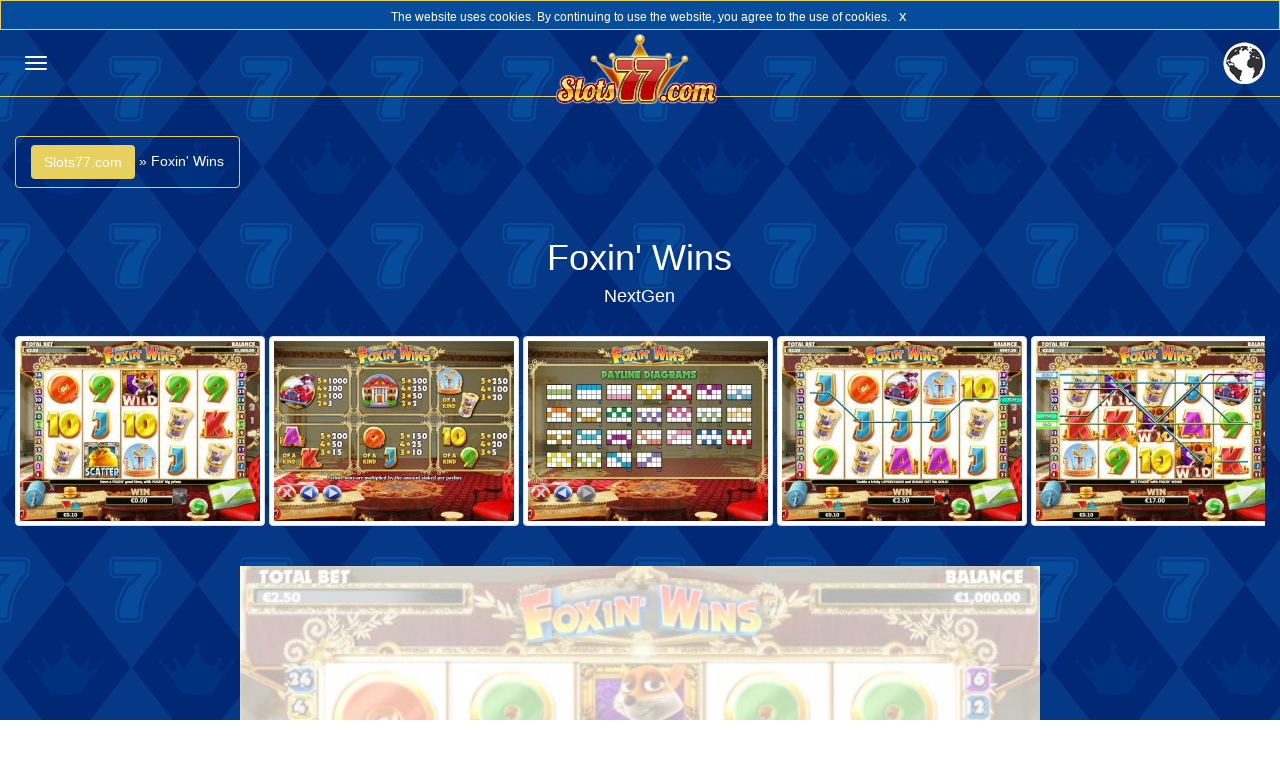

--- FILE ---
content_type: text/html; charset=UTF-8
request_url: https://bd.slots77.com/foxin-wins-nextgen
body_size: 4365
content:
<!doctype html>
<html lang="en">
    <head>
        <meta charset="utf-8" />
        <meta name="viewport" content="width=device-width, initial-scale=1.0, minimum-scale=1, maximum-scale=1" />
        <title>Foxin' Wins - NextGen - SlotS77</title>
        
<meta name="description" content="Foxin' Wins - Slots77.com">
<meta name="keywords" content="Foxin' Wins, Slots77.com">        <link rel="canonical" href="http://bd.slots77.com/foxin-wins-nextgen" />

        <link rel="stylesheet" href="https://maxcdn.bootstrapcdn.com/bootstrap/3.3.4/css/bootstrap.min.css">
<link rel="stylesheet" href="/css/style.css?v4" />


    <link rel="stylesheet" href="/css/cookiebar.css" />
    
<script src="https://code.jquery.com/jquery-2.1.3.min.js"></script>

    <link rel="shortcut icon" href="/favicon.ico" type="image/x-icon" />

<script src="https://maxcdn.bootstrapcdn.com/bootstrap/3.3.4/js/bootstrap.min.js"></script>
<script type="text/javascript" src="/js/jquery-ui.min.js"></script>
<script type="text/javascript" src="/js/classie.js"></script>
<script type="text/javascript" src="/js/jquery.fittext.js"></script>
<script type="text/javascript" src="/js/main.js"></script>



    <script type="text/javascript" src="/js/jquery.cookiebar.js"></script>
    <script type="text/javascript">
        $(document).ready(function() {
            $.cookieBar({
                fixed: true,
                acceptOnScroll: 200
            });
        });

        function restoreHeader() {
            $('#header').css('margin-top', '0px');
        }
    </script>

<script>
    (function(i,s,o,g,r,a,m){i['GoogleAnalyticsObject']=r;i[r]=i[r]||function(){
(i[r].q=i[r].q||[]).push(arguments)},i[r].l=1*new Date();a=s.createElement(o),
m=s.getElementsByTagName(o)[0];a.async=1;a.src=g;m.parentNode.insertBefore(a,m)
})(window,document,'script','//www.google-analytics.com/analytics.js','ga');

ga('create', 'UA-63400341-17', 'auto');
ga('require', 'linkid', 'linkid.js');
ga('send', 'pageview');</script>
        <script src="/js/jquery.swipebox.min.js"></script>
        <link rel="stylesheet" href="/css/swipebox.min.css">
    </head>

    <body>
        <div id="header" class="container-fluid">
            <div class="row">
                <nav class="navbar navbar-default">
    <div class="col-xs-2">
        <button class="navbar-toggle navbar-toggle-left" id="showLeftPush" type="button">
            <span class="icon-bar"></span>
            <span class="icon-bar"></span>
            <span class="icon-bar"></span>
        </button>
    </div>


    <div class="col-xs-8 logo" >
                    <a href="/"><img src="/images/logo.png" width="167" height="70" /></a>
        
        <span class="responsive"></span>
    </div>

        <div class="col-xs-2">
        <div class="language-selector">
            <button onclick="showLanguages();" class="lang-chooser button">
                <img src="/images/globe.png" width="42" height="42">
            </button>

            <ul id="LangMap" class="LangMap">
                <div class="lang-container">
                    <div class="lang-column">
                        <a href="http://slots77.com/" rel="nofollow">
                            English
                        </a>

                        <a href="http://es.slots77.com/" rel="nofollow">
                            Español
                        </a>

                        <a href="http://sa.slots77.com/" rel="nofollow">
                            العربية
                        </a>

                        <a href="http://bd.slots77.com/" rel="nofollow">
                            বাংলা
                        </a>

                        <a href="http://jp.slots77.com/" rel="nofollow">
                            日本語
                        </a>

                        <a href="http://de.slots77.com/" rel="nofollow">
                            Deutsch
                        </a>

                        <a href="http://tr.slots77.com/" rel="nofollow">
                            Türkçe
                        </a>

                        <a href="http://pl.slots77.com/" rel="nofollow">
                            Polski
                        </a>

                        <a href="http://ro.slots77.com/" rel="nofollow">
                            Română
                        </a>

                        <a href="http://hu.slots77.com/" rel="nofollow">
                            Magyar
                        </a>

                        <a href="http://cz.slots77.com/" rel="nofollow">
                            Čeština
                        </a>

                        <a href="http://ir.slots77.com/" rel="nofollow">
                            فارسی
                        </a>
                    </div>

                    <div class="lang-column">
                        <a href="http://tw.slots77.com/" rel="nofollow">
                            中文
                        </a>

                        <a href="http://in.slots77.com/" rel="nofollow">
                            हिन्दी
                        </a>

                        <a href="http://pt.slots77.com/" rel="nofollow">
                            Português
                        </a>

                        <a href="http://ru.slots77.com/" rel="nofollow">
                            Русский
                        </a>

                        <a href="http://id.slots77.com/" rel="nofollow">
                            Basa Jawa
                        </a>

                        <a href="http://fr.slots77.com/" rel="nofollow">
                            Français
                        </a>

                        <a href="http://it.slots77.com/" rel="nofollow">
                            Italiano
                        </a>

                        <a href="http://vn.slots77.com/" rel="nofollow">
                            Tiếng Việt
                        </a>

                        <a href="http://my.slots77.com/" rel="nofollow">
                            Bahasa Melayu
                        </a>

                        <a href="http://gr.slots77.com/" rel="nofollow">
                            Ελληνικά
                        </a>

                        <a href="http://rs.slots77.com/" rel="nofollow">
                            Srpskohrvatski
                        </a>

                        <a href="http://bg.slots77.com/" rel="nofollow">
                            Български
                        </a>
                    </div>
                </div>

                <script type="text/javascript">
                    $(document).ready(function() {
                        $("#LangMap .lang-column a").each(function() {
                            if($(this).attr("href").indexOf(window.location.host) >= 0 && window.location.host !== 'slots77.com') {
                                $(this).prepend("<span class='glyphicon glyphicon-arrow-right'></span>");
                            }
                        });

                        if(window.location.host === 'slots77.com') {
                            $("#LangMap .lang-column a:first").prepend("<span class='glyphicon glyphicon-arrow-right'></span>");
                        }
                    });
                </script>
            </ul>
        </div>
    </div>
    </nav>            </div>
        </div>

        <div class="container-fluid">
            <div class="row">
                <div id="cbp-spmenu-s1" class="left-sidebar cbp-spmenu cbp-spmenu-vertical cbp-spmenu-left"">
                    <div class="category category-0">
    <div id="searchSmall">
        <div id="searchParent">
    <input type="text" name="searchMobile" id="searchMobile" class="form-control" value="" autocomplete="off" />
    <span class="glyphicon glyphicon-ban-circle" aria-hidden="true"></span>
</div>

<script type="text/javascript">
$(function() {
    $("#searchMobile").autocomplete({
        source: "ajax/search.php",
        minLength: 1,
        select: function(event, ui) {
            $('#searchMobile').val(ui.item.name);
        },
        response: function(event, ui) {
            if (ui.content.length === 0) {
                $("#searchSmall span.glyphicon-ban-circle").show();
            }
            else {
                $("#searchSmall span.glyphicon-ban-circle").hide();
            }
        }
    });

    $["ui"]["autocomplete"].prototype["_renderItem"] = function(ul, item) {
        return $("<li></li>")
        .data("item.autocomplete", item)
        .append($("<a href='"+item.link+"' value=''></a>").html(item.image))
        .appendTo(ul);
    };
});
</script>    </div>
</div>

            <div class="category category-5">
                <a href="/ফল">
                    <img src="/images/categories/fruits.jpg" width="80" height="80" />

                    <span class="category-name">
                        ফল                    </span>

                    <span class="glyphicon glyphicon-chevron-right" aria-hidden="true"></span>
                </a>
            </div>
                    <div class="category category-11">
                <a href="/777">
                    <img src="/images/categories/777.jpg" width="80" height="80" />

                    <span class="category-name">
                        777                    </span>

                    <span class="glyphicon glyphicon-chevron-right" aria-hidden="true"></span>
                </a>
            </div>
                    <div class="category category-2">
                <a href="/মিশর">
                    <img src="/images/categories/egypt.jpg" width="80" height="80" />

                    <span class="category-name">
                        মিশর                    </span>

                    <span class="glyphicon glyphicon-chevron-right" aria-hidden="true"></span>
                </a>
            </div>
                    <div class="category category-9">
                <a href="/রেট্রো">
                    <img src="/images/categories/retro.jpg" width="80" height="80" />

                    <span class="category-name">
                        রেট্রো                    </span>

                    <span class="glyphicon glyphicon-chevron-right" aria-hidden="true"></span>
                </a>
            </div>
                    <div class="category category-10">
                <a href="/স্বর্ণ">
                    <img src="/images/categories/gold.jpg" width="80" height="80" />

                    <span class="category-name">
                        স্বর্ণ                    </span>

                    <span class="glyphicon glyphicon-chevron-right" aria-hidden="true"></span>
                </a>
            </div>
                    <div class="category category-12">
                <a href="/রত্ন মেলা">
                    <img src="/images/categories/jewels.jpg" width="80" height="80" />

                    <span class="category-name">
                        রত্ন মেলা                    </span>

                    <span class="glyphicon glyphicon-chevron-right" aria-hidden="true"></span>
                </a>
            </div>
                    <div class="category category-3">
                <a href="/প্রাণী">
                    <img src="/images/categories/animals.jpg" width="80" height="80" />

                    <span class="category-name">
                        প্রাণী                    </span>

                    <span class="glyphicon glyphicon-chevron-right" aria-hidden="true"></span>
                </a>
            </div>
                    <div class="category category-1">
                <a href="/এশিয়া">
                    <img src="/images/categories/asia.jpg" width="80" height="80" />

                    <span class="category-name">
                        এশিয়া                    </span>

                    <span class="glyphicon glyphicon-chevron-right" aria-hidden="true"></span>
                </a>
            </div>
                    <div class="category category-8">
                <a href="/মহাসাগর">
                    <img src="/images/categories/ocean.jpg" width="80" height="80" />

                    <span class="category-name">
                        মহাসাগর                    </span>

                    <span class="glyphicon glyphicon-chevron-right" aria-hidden="true"></span>
                </a>
            </div>
                    <div class="category category-4">
                <a href="/ভয়">
                    <img src="/images/categories/horror.jpg" width="80" height="80" />

                    <span class="category-name">
                        ভয়                    </span>

                    <span class="glyphicon glyphicon-chevron-right" aria-hidden="true"></span>
                </a>
            </div>
                    <div class="category category-7">
                <a href="/রহস্য">
                    <img src="/images/categories/mystery.jpg" width="80" height="80" />

                    <span class="category-name">
                        রহস্য                    </span>

                    <span class="glyphicon glyphicon-chevron-right" aria-hidden="true"></span>
                </a>
            </div>
                    <div class="category category-6">
                <a href="/খেলাধুলা">
                    <img src="/images/categories/sport.jpg" width="80" height="80" />

                    <span class="category-name">
                        খেলাধুলা                    </span>

                    <span class="glyphicon glyphicon-chevron-right" aria-hidden="true"></span>
                </a>
            </div>
                        </div>

                <div id="main-content" class="col-md-12">
                    <div class="overlay"></div>

                                            <div class="row hidden-md hidden-sm hidden-xs">
                            <div class="col-md-12">
                                
<ul class="breadcrumb">
    <li itemscope itemtype="http://data-vocabulary.org/Breadcrumb">
        <a class="btn" href="/" itemprop="url">
            <span itemprop="title">Slots77.com</span>
        </a>
    </li>
    »
        <li itemscope itemtype="http://data-vocabulary.org/Breadcrumb">
        <span itemprop="title">Foxin' Wins</span>
    </li>
</ul>                            </div>
                        </div>
                    
                    <div class="row">
                        <div class="col-xs-12">
                            <div class="game-content">
    <div class="row">
        <div class="col-md-2 col-sm-2 col-xs-2">
                    </div>

        <div class="col-md-8 col-sm-8 col-xs-8">
            <h1 class="title">
                Foxin' Wins            </h1>

            <h4 class="subtitle">
                <a href="/nextgen">
                    NextGen                </a>
            </h4>
        </div>

        <div class="col-md-2 col-sm-2 col-xs-2">
                    </div>
    </div>

        <div class="row">
        <div class="col-xs-12 columns">
            <div class="gallery">
                <div class="game-images">
                                            <a href="/screenshots/large/3141/1.jpg"
                           title="1.jpg" class="swipebox">
                            <img class="thumbnail img-responsive"
                                 src="/screenshots/preview/3141/1.jpg">
                        </a>
                                            <a href="/screenshots/large/3141/2.jpg"
                           title="2.jpg" class="swipebox">
                            <img class="thumbnail img-responsive"
                                 src="/screenshots/preview/3141/2.jpg">
                        </a>
                                            <a href="/screenshots/large/3141/3.jpg"
                           title="3.jpg" class="swipebox">
                            <img class="thumbnail img-responsive"
                                 src="/screenshots/preview/3141/3.jpg">
                        </a>
                                            <a href="/screenshots/large/3141/4.jpg"
                           title="4.jpg" class="swipebox">
                            <img class="thumbnail img-responsive"
                                 src="/screenshots/preview/3141/4.jpg">
                        </a>
                                            <a href="/screenshots/large/3141/5.jpg"
                           title="5.jpg" class="swipebox">
                            <img class="thumbnail img-responsive"
                                 src="/screenshots/preview/3141/5.jpg">
                        </a>
                                    </div>
            </div>
        </div>
    </div>
    

        <div class="row">
        <div class="col-xs-12 columns">
            <div class="game-code" style="background-image: url(/screenshots/large/3141/1.jpg);">
                <iframe id="game" scrolling="no" src=""></iframe>                <div class="game-overlay"></div>
                <button id="game-play" onclick="runGame();">
                    <span class="glyphicon glyphicon-play-circle"></span>
                </button>

                <script type="text/javascript">
                    function runGame() {
                        $(".game-code").css("max-width", "inherit");
                        $(".game-code").css("max-height", "100%");
                        $(".game-code").css("background-image", "");
                        $("#game").attr("src", $("#gameSrc").val());
                        $(".game-overlay").remove();
                        $("#game-play").remove();
                    }
                </script>
            </div>

            <input id="gameSrc" type="hidden" value="https://dga1sy052ek6h.cloudfront.net/html5/wrapper3.html?token=Free%3As5554d41cef0db%40241&language=en_us&currency=EUR&type=nextgen&gamename=foxinwins&nyxroot=nogs-gdm-stage.nyxmalta.com/nextgen/&secure=true&mode=demo&lobbyurl=http%3A%2F%2Fdemo.nyxinteractive.com%3Fsession%3D&depositurl=" />
        </div>
    </div>
    
    <div class="row" id="game-report">
        <div class="col-md-12">
            <div id="report-problem" class="btn">
                <span class="glyphicon glyphicon-exclamation-sign" aria-hidden="true"></span>
                <a href="#" id="report-game" data-reported="false">
                    এই গেমটি কাজ করে না                    <span class="glyphicon glyphicon-ok" aria-hidden="true"></span>
                </a>
            </div>
        </div>
    </div>
</div>                        </div>
                    </div>

                    <div class="row">
                        <div class="col-xs-12">
                            <div class="games">
                                <div class="row">
                                    
<div class="game-outer col-xs-6 col-sm-4 col-md-3">
    <div class="game">
        <a href="/merlins-millions-superbet-nextgen">
            <img src="/screenshots/preview/2554/1.jpg" width="240" height="180" />

            <span class="game-title">
                Merlin's Millions SuperBet            </span>
        </a>

        <a href="/nextgen">
            <span class="game-software">
                NextGen            </span>
        </a>
    </div>
</div>


<div class="game-outer col-xs-6 col-sm-4 col-md-3">
    <div class="game">
        <a href="/wild-cat-canyon-nextgen">
            <img src="/screenshots/preview/4621/1.jpg" width="240" height="180" />

            <span class="game-title">
                Wild Cat Canyon            </span>
        </a>

        <a href="/nextgen">
            <span class="game-software">
                NextGen            </span>
        </a>
    </div>
</div>


<div class="game-outer col-xs-6 col-sm-4 col-md-3">
    <div class="game">
        <a href="/emperors-garden-nextgen">
            <img src="/screenshots/preview/3145/1.jpg" width="240" height="180" />

            <span class="game-title">
                Emperor's Garden            </span>
        </a>

        <a href="/nextgen">
            <span class="game-software">
                NextGen            </span>
        </a>
    </div>
</div>


<div class="game-outer col-xs-6 col-sm-4 col-md-3">
    <div class="game">
        <a href="/enchanted-meadow-playngo">
            <img src="/screenshots/preview/2168/1.jpg" width="240" height="180" />

            <span class="game-title">
                Enchanted Meadow            </span>
        </a>

        <a href="/playngo">
            <span class="game-software">
                Play'nGo            </span>
        </a>
    </div>
</div>

                                </div>
                            </div>
                        </div>
                    </div>

                                    </div>
            </div>
        </div>

        <div id="footer">
            <div id="toTop">
                <span class="glyphicon glyphicon-arrow-up"></span>
            </div>
        </div>

        <script type="text/javascript">
            $(document).ready(function() {
                gameImages = 5;
                if(gameImages > 0) {
                    galleryWidth = 254 * 5;
                    $(".game-images").css("width", galleryWidth);
                }
                if($(".gallery").width() < $(".game-images").width()) {
                    $(".gallery").css("overflow-x", "scroll");
                }

                function iframeResizer() {
                    var windowHeight = window.innerHeight;
                    var windowWidth = window.innerWidth;
                    var proportion = windowWidth / windowHeight;

                    var containerWidth = windowWidth;
                    var containerHeight = containerWidth / proportion;

                    if(containerHeight > windowHeight) {
                        containerHeight = windowHeight - 30;
                    }

                    if(containerHeight > containerWidth) {
                        containerHeight = containerWidth * 0.75;
                    }

                    if(windowWidth > windowHeight) {
                        containerWidth = containerWidth - 100;
                    }

                    $('#game').css('width', containerWidth);
                    $('#game').css('height', containerHeight - 20);
                }

                iframeResizer();

                $(window).resize(function() {
                    iframeResizer();
                });

                $('.swipebox').swipebox();

                $('a#report-game').click(function (e) {
                    e.preventDefault();
                    e.stopPropagation();
                    if($("#report-game").attr("data-reported") === "false") {
                        $.ajax({
                            type: "POST",
                            data: {
                                gameId: "3141",
                                gameName: "Foxin' Wins",
                                gameUrl: "foxin-wins-nextgen",
                                gameSoftware: "NextGen"
                            },
                            url: "/ajax/report-game.php",
                            success: function(data) {
                                if(data === 'sent') {
                                    $("#report-game .glyphicon").addClass("pressed");
                                    $("#report-game").attr("data-reported", "true");
                                }
                            }
                        });
                    }
                });
            });
        </script>
    </body>
</html>


--- FILE ---
content_type: text/css
request_url: https://bd.slots77.com/css/style.css?v4
body_size: 2914
content:
body {
    background: url(/images/bg_7_pattern.png);
}

h1 {
    text-transform: capitalize;
}

h1, h2, h3, h4, h5, h6 {
    color: #fff;
}

#header {
    border-bottom: 1px solid #E7D05E;
    height: 67px;
}

.logo a {
    line-height: 70px;
    text-decoration: none;
    width: 167px;
    height: 70px;
    display: block;
    position: relative;
    margin: 0 auto;
    padding-top: 3px;
    z-index: 1000;
}

.logo img {
    margin-top: 0px!important;
}

.ui-autocomplete-loading { 
    background-image: url('/images/spinner.gif');
    background-position: right center;
    background-repeat: no-repeat;
    background-size: 28px;
    background-position: right 3px center;
}

#searchParent {
    background-image: url(/images/search-icon.png);
    background-repeat: no-repeat;
    background-position-x: 2px;
    background-color: #fff;
    padding: 0;
    border-radius: 4px;
    margin-left: 5px;
    margin-right: 5px;
}

#searchMobile {
    padding-left: 36px;
    background-color: transparent;
}

#searchSmall span.glyphicon-ban-circle {
    display: none;
    position: absolute;
    right: 0;
    font-size: 28px;
    margin-top: 4px;
    margin-right: 4px;
    color: #000;
}

.language-selector {
    float: right;
    text-align: right;
}

.language-selector button {
    margin: 0;
    margin-top: 12px;
    margin-bottom: 22px;
    padding: 0px;
    background: transparent;
    text-shadow: none;
    box-shadow: none;
    border: none;
}

.left-sidebar {
    background-color: #fff;
    margin-top: 30px;
    padding: 10px 7px;
    max-width: 212px;
    text-align: center;
    box-shadow: 0 2px 4px rgba(0,0,0,0.1);
}

.category {
    padding: 8px 4px;
    width: auto;
    height: 62px;
    text-align: right;
    min-width: 270px;
    display: block;
    border: 1px solid #E7D05E;
    border-bottom: none;
}

.category-0 {
    background-color: #054D9C;
    height: 52px;
}

.category-1 {
    background-color: #67AF7F;
}

.category-2 {
    background-color: #3EC7CD;
}

.category-3 {
    background-color: #A0CD2C;
}

.category-4 {
    background-color: #45BE95;
}

.category-5 {
    background-color: #DDD16D;
}

.category-6 {
    background-color: #8BCB99;
}

.category-7 {
    background-color: #F7E39C;
}

.category-8 {
    background-color: #3EC7CD;
}

.category-9 {
    background-color: #50BAA6;
}

.category-10 {
    background-color: #22C2F2;
}

.category-11 {
    background-color: #FC5447;
}

.category-12 {
    background-color: #CE308D;
}

.category:last-child {
    border-bottom: 1px solid #E7D05E;
}

.category img {
    width: 44px;
    height: 44px;
}

.category .glyphicon {
    display: block;
    color: #fff;
    line-height: 44px;
    padding-right: 10px;
    float: right;
}

.category a:hover,
.category a:focus {
    text-decoration: none;
}

.category .category-name {
    max-width: 300px;
    text-overflow: ellipsis;
    overflow: hidden;
    display: inline-block;
    white-space: nowrap;
    vertical-align: middle;
    margin-left: 10px;
    margin-right: 10px;
}

#LangMap {
    display: none;
    position: absolute;
    width: 300px;
    text-align: left;
    right: 0;
    margin: 0 auto;
    padding: 0px;
    z-index: 10000;
    background: white;
}

#LangMap .lang-container {
    border: 1px solid #E7D05E;
}

#LangMap .lang-column {
    display: inline-block;
    margin: 6px 10px;
}

#LangMap .lang-column:nth-child(2) {
    margin-left: 32px;
}

#LangMap .lang-column a {
    display: block;
    padding: 6px 12px;
    color: #555;
}

#back-button {
    display: none;
    margin: 10px 20px;
    z-index: 100;
    position: relative;
}

#back-button a.btn {
    width: 100%;
    display: block;
    float: left;
    margin-bottom: 10px;
}

#LangMap #regions {
    text-align: center;
    padding-left: 10px;
    padding-right: 10px;
    margin-bottom: 10px;
    margin-top: 1px;
}

#LangMap #regions a {
    display: inline-block;
    padding: 4px;
}

#regions #asia,
#regions #america,
#regions #oceania,
#regions #africa,
#regions #europe {
    display: none;
    position: relative;
}

.games {
    margin-top: 20px;
    text-align: center;
    margin-bottom: 20px;
}

.breadcrumb {
    display: block;
    float: left;
    margin-top: 30px;
    color: #fff;
    border: 1px solid #E7D05E;
    background-color: transparent;
}

.breadcrumb>li+li:before {
    display: none;
}

.breadcrumb a {
    color: #fff;
    background-color: #E7D05E;
}

.breadcrumb a:hover,
.breadcrumb a:focus {
    color: #fff;
}

.game-outer {
    padding: 0px 5px;
}

.game {
    background: #fff;
    padding: 3px;
    max-width: 246px;
    margin-top: 10px;
    margin-bottom: 10px;
    margin-left: auto;
    margin-right: auto;
    box-shadow: 0 2px 4px rgba(0,0,0,0.1);
}

.game img {
    max-width: 100%;
    height: auto;
}

.game .game-title {
    display: block;
    margin-top: 10px;
    color: #555;
    font-size: 16px;
    overflow: hidden;
    text-overflow: ellipsis;
    white-space: nowrap;
    text-transform: capitalize;
}

.game .game-software {
    display: block;
    color: #777;
    font-size: 15px;
    margin-top: 7px;
    margin-bottom: 8px;
}

.game a:hover, 
.game a:focus {
    text-decoration: none;
}

.game-content {
    margin-top: 10px;
}

.game-logo {
    text-align: center;
}

.gallery {
    margin-bottom: 30px;
    
}

.game-images {
    margin-top: 20px;
    height: 200px;
    width: 100%;
}

.game-images a {
    display: inline-block;
}

.game-images a .thumbnail {
    margin-bottom: 0px;
    width: 250px;
    height: 190px;
}

.game-code {
    text-align: center;
    margin-bottom: 30px;
    position: relative;
    max-width: 800px;
    max-height: 600px;
    margin-left: auto;
    margin-right: auto;
    background-position: center top;
    background-size: 100%;
    background-repeat: no-repeat;
    background-size: cover;
}

.subtitle a {
    color: #fff;
    text-decoration: none;
}

ul.ui-autocomplete {
    background-color: #fff;
    border: 1px solid #ccc;
    border-top: none;
    position: absolute;
    list-style: none;
    padding: 4px;
    z-index: 10000;
}

ul.ui-autocomplete li.ui-menu-item a {
    display: block;
    float: left;
    width: 100%;
    padding-top: 2px;
    padding-bottom: 2px;
}

ul.ui-autocomplete li.ui-menu-item a:hover,
ul.ui-autocomplete li.ui-menu-item a:focus {
    text-decoration: none;
}

ul.ui-autocomplete li.ui-state-focus:focus {
    outline: 0;
    margin: 0!important;
}

ul.ui-autocomplete .ui-menu-item span.gameImage {
    width: 60px;
    height: 45px;
    display: inline-block;
    line-height: 45px;
    margin-right: 6px;
}

ul.ui-autocomplete .ui-menu-item span.gameImage.default {
    border: 1px solid #ccc;
}

ul.ui-autocomplete .ui-menu-item span.gameName {
    color: #555;
}

ul.ui-autocomplete a:focus {
    outline: 0;
}

.button-container {
    text-align: center;
    margin-bottom: 20px;
}

.responsive {
    display: block;
}

#categoriesSmall {
    display: none;
}

.navbar-default {
    background-color: transparent;
    border: none;
}

.navbar-default .navbar-toggle-left {
    float: left;
    margin-top: 17px;
    display: block;
    border-color: #E7D05E;
    border: none;
}

.navbar-default .navbar-toggle-left:focus,
.navbar-default .navbar-toggle-left:hover {
    background-color: transparent;
}

.navbar-default .navbar-toggle .icon-bar {
    background-color: #fff;
}

#toTop {
    display: none;
    background: #E7D05E;
    color: #fff;
    border: 1px solid #E7D05E;
    width: 28px;
    height: 28px;
    text-align: center;
    font-size: 16px;
    padding: 5px 4px 2px 3px;
    position: fixed;
    bottom: 6px;
    right: 6px;
    cursor: pointer;
    z-index: 100;
    line-height: 16px;
    border-radius: 4px;
}



/* General styles for all menus */

.cbp-spmenu {
	position: fixed;
}

.cbp-spmenu h3 {
	color: #afdefa;
	font-size: 1.9em;
	padding: 20px;
	margin: 0;
	font-weight: 300;
	background: #0d77b6;
}

.cbp-spmenu a {
	display: block;
	color: #fff;
	font-size: 1.1em;
	font-weight: 300;
        text-align: left;
}

.cbp-spmenu a:active {
	background: #afdefa;
	color: #47a3da;
}

/* Orientation-dependent styles for the content of the menu */

.cbp-spmenu-vertical {
	width: 240px;
	height: 100%;
	top: 0;
	z-index: 1000;
}

.cbp-spmenu-horizontal {
	width: 100%;
	height: 150px;
	left: 0;
	z-index: 1000;
	overflow: hidden;
}

.cbp-spmenu-horizontal h3 {
	height: 100%;
	width: 20%;
	float: left;
}

.cbp-spmenu-horizontal a {
	float: left;
	width: 20%;
	padding: 0.8em;
	border-left: 1px solid #258ecd;
}

/* Vertical menu that slides from the left or right */

.cbp-spmenu-left {
	left: -240px;
}

.cbp-spmenu-right {
	right: -240px;
}

.cbp-spmenu-left.cbp-spmenu-open {
	left: 0px;
}

.cbp-spmenu-right.cbp-spmenu-open {
	right: 0px;
}

/* Horizontal menu that slides from the top or bottom */

.cbp-spmenu-top {
	top: -150px;
}

.cbp-spmenu-bottom {
	bottom: -150px;
}

.cbp-spmenu-top.cbp-spmenu-open {
	top: 0px;
}

.cbp-spmenu-bottom.cbp-spmenu-open {
	bottom: 0px;
}

/* Push classes applied to the body */

.cbp-spmenu-push {
	overflow-x: hidden;
	position: relative;
	left: 0;
}

.cbp-spmenu-push-toright {
	left: 240px;
}

.cbp-spmenu-push-toleft {
	left: -240px;
}

/* Transitions */

.cbp-spmenu,
.cbp-spmenu-push {
	-webkit-transition: all 0.3s ease;
	-moz-transition: all 0.3s ease;
	transition: all 0.3s ease;
}

/* Example media queries */

@media screen and (max-width: 55.1875em){

	.cbp-spmenu-horizontal {
		font-size: 75%;
		height: 110px;
	}

	.cbp-spmenu-top {
		top: -110px;
	}

	.cbp-spmenu-bottom {
		bottom: -110px;
	}

}

@media screen and (max-height: 26.375em){
    .cbp-spmenu-vertical {
            font-size: 90%;
            width: 190px;
    }

    .cbp-spmenu-left,
    .cbp-spmenu-push-toleft {
            left: -190px;
    }

    .cbp-spmenu-right {
            right: -190px;
    }

    .cbp-spmenu-push-toright {
            left: 190px;
    }
}

#header.sticky {
    position: fixed;
    width: 100%;
    height: 67px;
    z-index: 1000;
}
    
.left-sidebar {
    top: 76px;
    overflow: hidden;
    overflow-y: scroll;
    padding: 0px;
    background-color: transparent;
    width: auto;
    max-width: inherit;
    left: -100%;
    margin-top: 0px;
    padding-bottom: 76px;
}

#main-content.pushed {
    margin-top: 67px;
    position: fixed;
    -webkit-transition: opacity .5s,width .1s .5s,height .1s .5s,transform .5s;
    transition: opacity .5s,width .1s .5s,height .1s .5s,transform .5s;
    -webkit-transform: translate3d(235px,0,0);
    transform: translate3d(235px,0,0);
    width: 100%;
}

#main-content .overlay.pushed {
    position: absolute;
    left: 0;
    top: 0;
    height: 100%;
    width: 100%;
    z-index: 1;
    opacity: .5;
    background: url(/images/bg_7_pattern.png);
}

@media (min-width: 1200px) {
    #toTop {
        display: none!important;
    }
}

@media (min-width: 768px) and (max-width: 991px) {
    .left-sidebar {
        padding-left: 2px;
        padding-right: 2px;
    }
}

@media only screen and (max-width: 767px) {
    .logo {
        text-align: center;
    }
    
    .responsive {
        display: none;
    }

    #categoriesSmall {
        display: block;
    }

    #categoriesBig {
        display: none;
    }
    
    #header .logo img {
        max-width: 100%;
        width: auto;
        height: auto;
    }
}
    
h1, h4 {
    text-align: center;
}

#hp-title {
    text-align: center;
    margin-top: 24px;
    margin-bottom: -6px;
    font-size: 28px;
}

#hp-title a {
    color: #fff;
}

.navbar {
    margin-bottom: 0px;
}

#game {
    max-width: 100%;
    border: none;
}

.game-code .game-overlay {
    position: absolute;
    width: 100%;
    height: 100%;
    top: 0;
    background-color: rgba(255, 255, 255, 0.7);
}

.game-code #game-play {
    position: absolute;
    background: transparent;
    border: none;
    font-size: 82px;
    color: #3fb618;
    line-height: 82px;
    width: 94px;
    height: 96px;
    left: 0;
    right: 0;
    top: 0;
    bottom: 0;
    margin-left: auto;
    margin-right: auto;
    margin-top: auto;
    margin-bottom: auto;
}

.game-code #game-play:focus {
    outline: none;
}

.game-code #game-play .glyphicon:focus {
    outline: none;
}

.region-overlay {
    position: absolute;
    width: 100%;
    height: 100%;
    background-color: transparent;
}

span.ui-helper-hidden-accessible {
    display: none!important;
}

#more-games {
    background-color: #E7D05E;
    border-color: #E7D05E;
}

#more-games .glyphicon {
    color: #fff;
}

#prev-page, #next-page {
    margin-top: 24px;
    padding-left: 24px;
    padding-right: 24px;
    color: #fff;
    background-color: #E7D05E;
}

#prev-page {
    float: left;
}

#next-page {
    float: right;
}

#game-report.row {
    margin-bottom: 30px;
    text-align: center;
}

#report-problem {
    text-align: center;
    margin-top: 14px;
    display: inline-block;
    position: relative;
    color: #fff;
    background-color: #E7D05E;
}

#report-problem>span.glyphicon {
    font-size: 36px;
    color: #fff;
    display: inline-block;
    vertical-align: bottom;
    margin-right: 8px;
}

#report-game {
    line-height: 30px;
    color: #fff;
}

#report-game:hover,
#report-game:focus {
    text-decoration: none;
}

#report-game span.glyphicon {
    color: #fff;
    font-size: 18px;
    vertical-align: text-bottom;
    padding-left: 4px;
}

#report-game span.glyphicon.pressed {
    color: #3fb618;
    font-size: 24px;
}

#recent {
    text-align: center;
    margin-bottom: 30px;
}

#recent-games {
    text-align: center;
    margin-top: 14px;
    display: inline-block;
    position: relative;
    color: #fff;
    background-color: #E7D05E;
}

#recent-games>a>span.glyphicon {
    font-size: 36px;
    color: #fff;
    display: inline-block;
    vertical-align: bottom;
    margin-right: 8px;
    padding: 2px;
}

#recent-games>a {
    display: block;
    line-height: 30px;
    color: #fff;
}

#recent-games>a:hover, #recent-games>a:focus {
    text-decoration: none;
}

.game.home {
    background: none;
}

.game.home .glyphicon {
    margin-top: 58px;
    color: #fff;
    font-size: 128px;
}

.game.cat img {
    margin-top: 30px;
    margin-bottom: 20px;
}

.game.cat .game-title {
    margin-bottom: 6px;
}

.game.soft img {
    padding-top: 75px;
    padding-bottom: 65px;
}

.game.soft .game-title {
    margin-bottom: 6px;
}

.recent-games .game {
    height: 254px;
}

@media(max-width: 530px) {
    .game-outer {
        height: 274px;
    }
    
    .recent-games .game {
        height: initial;
    }
    
    .recent-games .game img {
        margin-top: initial;
        margin-bottom: initial;
    }
    
    .recent-games .soft img {
        padding-top: 55px;
        padding-bottom: 45px;
    }
}


--- FILE ---
content_type: application/javascript
request_url: https://bd.slots77.com/js/main.js
body_size: 496
content:
$(document).ready(function() {
    responsiveness();
    
    $("h1").fitText(1, { minFontSize: '14px', maxFontSize: '36px' });
    $("h4").fitText(1, { minFontSize: '10px', maxFontSize: '18px' });
    
    var menuLeft = document.getElementById( 'cbp-spmenu-s1' ),
        showLeftPush = document.getElementById( 'showLeftPush' ),
        body = document.body;

    showLeftPush.onclick = function() {
        classie.toggle( this, 'active' );
        classie.toggle( body, 'cbp-spmenu-push-toright' );
        classie.toggle( menuLeft, 'cbp-spmenu-open' );
        if($("#header").hasClass("sticky")) {
            $("#header").removeClass("sticky");
            $("#main-content").removeClass("pushed");
            $("#main-content .overlay").removeClass("pushed");
        }
        else {
            $("#header").addClass("sticky");
            $("#main-content").addClass("pushed");
            $("#main-content .overlay").addClass("pushed");
        }
    };
    
    function responsiveness() {
        logoHeight = $("#header .logo img").height();
        marginTop = parseInt((60 - logoHeight) / 2);
        $("#header .logo img").css("margin-top", marginTop);
    
        searchDivWidth = $("input#searchMobile").width();
        $("ul.ui-autocomplete li.ui-menu-item a").css("width", searchDivWidth);
    }
    
    $(window).resize(function() {
        responsiveness();
    });
    
    $(document).scroll(function() {
        if($('body').scrollTop() > ($(window).height() / 4)) {
            $('#toTop').css('display', 'block');
        }
        else {
            $('#toTop').css('display', 'none');
        }
    });
    
    $('#toTop').click(function(){
        $("html, body").animate({ scrollTop: 0 }, 500);
        return false;
    });
    
    $('body').on('click.hideMenu', function(e) {
        if ($('.left-sidebar').hasClass('cbp-spmenu-open')) {
            if(!$(e.target).parent().hasClass('left-sidebar') && !$(e.target).hasClass('navbar-toggle-left') && !$(e.target).parents('.navbar-toggle-left').length && !$(e.target).parents('#searchSmall').length) {
                classie.toggle( this, 'active' );
                classie.toggle( body, 'cbp-spmenu-push-toright' );
                classie.toggle( menuLeft, 'cbp-spmenu-open' );
                if($("#header").hasClass("sticky")) {
                    $("#header").removeClass("sticky");
                    $("#main-content").removeClass("pushed");
                    $("#main-content .overlay").removeClass("pushed");
                }
                else {
                    $("#header").addClass("sticky");
                    $("#main-content").addClass("pushed");
                    $("#main-content .overlay").addClass("pushed");
                }
            }
        }
        
        if($("#LangMap").is(":visible")) {
            if(!$(e.target).parent().hasClass('lang-chooser') && !$(e.target).parents('.LangMap').length) {
                $("#LangMap").hide('slide', { direction: 'up' });
                $("#main-content .overlay").removeClass("pushed");
            }
        }
    });
});
    
function showLanguages() {
    if($("#LangMap").is(":visible")) {
        $("#LangMap").hide('slide', { direction: 'up' });
        $("#main-content .overlay").removeClass("pushed");
    }
    else {
        $("#LangMap").show('slide', { direction: 'up' });
        $("#main-content .overlay").addClass("pushed");
    }
}